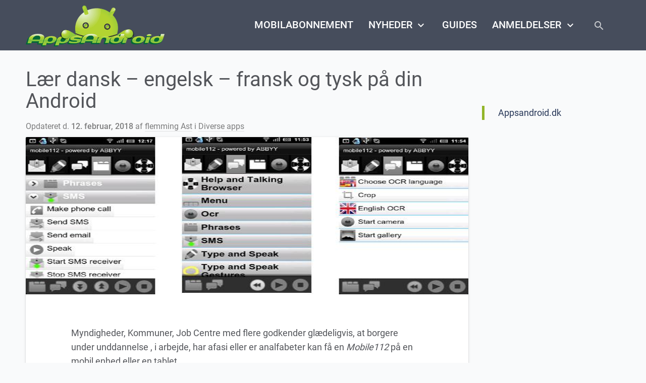

--- FILE ---
content_type: text/html; charset=UTF-8
request_url: https://www.appsandroid.dk/laer-dansk-engelsk-fransk-og-tysk-pa-din-android
body_size: 16908
content:
<!doctype html>
<html lang="da-DK">
<head><meta charset="UTF-8"><script>if(navigator.userAgent.match(/MSIE|Internet Explorer/i)||navigator.userAgent.match(/Trident\/7\..*?rv:11/i)){var href=document.location.href;if(!href.match(/[?&]nowprocket/)){if(href.indexOf("?")==-1){if(href.indexOf("#")==-1){document.location.href=href+"?nowprocket=1"}else{document.location.href=href.replace("#","?nowprocket=1#")}}else{if(href.indexOf("#")==-1){document.location.href=href+"&nowprocket=1"}else{document.location.href=href.replace("#","&nowprocket=1#")}}}}</script><script>class RocketLazyLoadScripts{constructor(){this.triggerEvents=["keydown","mousedown","mousemove","touchmove","touchstart","touchend","wheel"],this.userEventHandler=this._triggerListener.bind(this),this.touchStartHandler=this._onTouchStart.bind(this),this.touchMoveHandler=this._onTouchMove.bind(this),this.touchEndHandler=this._onTouchEnd.bind(this),this.clickHandler=this._onClick.bind(this),this.interceptedClicks=[],window.addEventListener("pageshow",(e=>{this.persisted=e.persisted})),window.addEventListener("DOMContentLoaded",(()=>{this._preconnect3rdParties()})),this.delayedScripts={normal:[],async:[],defer:[]},this.allJQueries=[]}_addUserInteractionListener(e){document.hidden?e._triggerListener():(this.triggerEvents.forEach((t=>window.addEventListener(t,e.userEventHandler,{passive:!0}))),window.addEventListener("touchstart",e.touchStartHandler,{passive:!0}),window.addEventListener("mousedown",e.touchStartHandler),document.addEventListener("visibilitychange",e.userEventHandler))}_removeUserInteractionListener(){this.triggerEvents.forEach((e=>window.removeEventListener(e,this.userEventHandler,{passive:!0}))),document.removeEventListener("visibilitychange",this.userEventHandler)}_onTouchStart(e){"HTML"!==e.target.tagName&&(window.addEventListener("touchend",this.touchEndHandler),window.addEventListener("mouseup",this.touchEndHandler),window.addEventListener("touchmove",this.touchMoveHandler,{passive:!0}),window.addEventListener("mousemove",this.touchMoveHandler),e.target.addEventListener("click",this.clickHandler),this._renameDOMAttribute(e.target,"onclick","rocket-onclick"))}_onTouchMove(e){window.removeEventListener("touchend",this.touchEndHandler),window.removeEventListener("mouseup",this.touchEndHandler),window.removeEventListener("touchmove",this.touchMoveHandler,{passive:!0}),window.removeEventListener("mousemove",this.touchMoveHandler),e.target.removeEventListener("click",this.clickHandler),this._renameDOMAttribute(e.target,"rocket-onclick","onclick")}_onTouchEnd(e){window.removeEventListener("touchend",this.touchEndHandler),window.removeEventListener("mouseup",this.touchEndHandler),window.removeEventListener("touchmove",this.touchMoveHandler,{passive:!0}),window.removeEventListener("mousemove",this.touchMoveHandler)}_onClick(e){e.target.removeEventListener("click",this.clickHandler),this._renameDOMAttribute(e.target,"rocket-onclick","onclick"),this.interceptedClicks.push(e),e.preventDefault(),e.stopPropagation(),e.stopImmediatePropagation()}_replayClicks(){window.removeEventListener("touchstart",this.touchStartHandler,{passive:!0}),window.removeEventListener("mousedown",this.touchStartHandler),this.interceptedClicks.forEach((e=>{e.target.dispatchEvent(new MouseEvent("click",{view:e.view,bubbles:!0,cancelable:!0}))}))}_renameDOMAttribute(e,t,n){e.hasAttribute&&e.hasAttribute(t)&&(event.target.setAttribute(n,event.target.getAttribute(t)),event.target.removeAttribute(t))}_triggerListener(){this._removeUserInteractionListener(this),"loading"===document.readyState?document.addEventListener("DOMContentLoaded",this._loadEverythingNow.bind(this)):this._loadEverythingNow()}_preconnect3rdParties(){let e=[];document.querySelectorAll("script[type=rocketlazyloadscript]").forEach((t=>{if(t.hasAttribute("src")){const n=new URL(t.src).origin;n!==location.origin&&e.push({src:n,crossOrigin:t.crossOrigin||"module"===t.getAttribute("data-rocket-type")})}})),e=[...new Map(e.map((e=>[JSON.stringify(e),e]))).values()],this._batchInjectResourceHints(e,"preconnect")}async _loadEverythingNow(){this.lastBreath=Date.now(),this._delayEventListeners(),this._delayJQueryReady(this),this._handleDocumentWrite(),this._registerAllDelayedScripts(),this._preloadAllScripts(),await this._loadScriptsFromList(this.delayedScripts.normal),await this._loadScriptsFromList(this.delayedScripts.defer),await this._loadScriptsFromList(this.delayedScripts.async);try{await this._triggerDOMContentLoaded(),await this._triggerWindowLoad()}catch(e){}window.dispatchEvent(new Event("rocket-allScriptsLoaded")),this._replayClicks()}_registerAllDelayedScripts(){document.querySelectorAll("script[type=rocketlazyloadscript]").forEach((e=>{e.hasAttribute("src")?e.hasAttribute("async")&&!1!==e.async?this.delayedScripts.async.push(e):e.hasAttribute("defer")&&!1!==e.defer||"module"===e.getAttribute("data-rocket-type")?this.delayedScripts.defer.push(e):this.delayedScripts.normal.push(e):this.delayedScripts.normal.push(e)}))}async _transformScript(e){return await this._littleBreath(),new Promise((t=>{const n=document.createElement("script");[...e.attributes].forEach((e=>{let t=e.nodeName;"type"!==t&&("data-rocket-type"===t&&(t="type"),n.setAttribute(t,e.nodeValue))})),e.hasAttribute("src")?(n.addEventListener("load",t),n.addEventListener("error",t)):(n.text=e.text,t());try{e.parentNode.replaceChild(n,e)}catch(e){t()}}))}async _loadScriptsFromList(e){const t=e.shift();return t?(await this._transformScript(t),this._loadScriptsFromList(e)):Promise.resolve()}_preloadAllScripts(){this._batchInjectResourceHints([...this.delayedScripts.normal,...this.delayedScripts.defer,...this.delayedScripts.async],"preload")}_batchInjectResourceHints(e,t){var n=document.createDocumentFragment();e.forEach((e=>{if(e.src){const i=document.createElement("link");i.href=e.src,i.rel=t,"preconnect"!==t&&(i.as="script"),e.getAttribute&&"module"===e.getAttribute("data-rocket-type")&&(i.crossOrigin=!0),e.crossOrigin&&(i.crossOrigin=e.crossOrigin),n.appendChild(i)}})),document.head.appendChild(n)}_delayEventListeners(){let e={};function t(t,n){!function(t){function n(n){return e[t].eventsToRewrite.indexOf(n)>=0?"rocket-"+n:n}e[t]||(e[t]={originalFunctions:{add:t.addEventListener,remove:t.removeEventListener},eventsToRewrite:[]},t.addEventListener=function(){arguments[0]=n(arguments[0]),e[t].originalFunctions.add.apply(t,arguments)},t.removeEventListener=function(){arguments[0]=n(arguments[0]),e[t].originalFunctions.remove.apply(t,arguments)})}(t),e[t].eventsToRewrite.push(n)}function n(e,t){let n=e[t];Object.defineProperty(e,t,{get:()=>n||function(){},set(i){e["rocket"+t]=n=i}})}t(document,"DOMContentLoaded"),t(window,"DOMContentLoaded"),t(window,"load"),t(window,"pageshow"),t(document,"readystatechange"),n(document,"onreadystatechange"),n(window,"onload"),n(window,"onpageshow")}_delayJQueryReady(e){let t=window.jQuery;Object.defineProperty(window,"jQuery",{get:()=>t,set(n){if(n&&n.fn&&!e.allJQueries.includes(n)){n.fn.ready=n.fn.init.prototype.ready=function(t){e.domReadyFired?t.bind(document)(n):document.addEventListener("rocket-DOMContentLoaded",(()=>t.bind(document)(n)))};const t=n.fn.on;n.fn.on=n.fn.init.prototype.on=function(){if(this[0]===window){function e(e){return e.split(" ").map((e=>"load"===e||0===e.indexOf("load.")?"rocket-jquery-load":e)).join(" ")}"string"==typeof arguments[0]||arguments[0]instanceof String?arguments[0]=e(arguments[0]):"object"==typeof arguments[0]&&Object.keys(arguments[0]).forEach((t=>{delete Object.assign(arguments[0],{[e(t)]:arguments[0][t]})[t]}))}return t.apply(this,arguments),this},e.allJQueries.push(n)}t=n}})}async _triggerDOMContentLoaded(){this.domReadyFired=!0,await this._littleBreath(),document.dispatchEvent(new Event("rocket-DOMContentLoaded")),await this._littleBreath(),window.dispatchEvent(new Event("rocket-DOMContentLoaded")),await this._littleBreath(),document.dispatchEvent(new Event("rocket-readystatechange")),await this._littleBreath(),document.rocketonreadystatechange&&document.rocketonreadystatechange()}async _triggerWindowLoad(){await this._littleBreath(),window.dispatchEvent(new Event("rocket-load")),await this._littleBreath(),window.rocketonload&&window.rocketonload(),await this._littleBreath(),this.allJQueries.forEach((e=>e(window).trigger("rocket-jquery-load"))),await this._littleBreath();const e=new Event("rocket-pageshow");e.persisted=this.persisted,window.dispatchEvent(e),await this._littleBreath(),window.rocketonpageshow&&window.rocketonpageshow({persisted:this.persisted})}_handleDocumentWrite(){const e=new Map;document.write=document.writeln=function(t){const n=document.currentScript,i=document.createRange(),r=n.parentElement;let o=e.get(n);void 0===o&&(o=n.nextSibling,e.set(n,o));const s=document.createDocumentFragment();i.setStart(s,0),s.appendChild(i.createContextualFragment(t)),r.insertBefore(s,o)}}async _littleBreath(){Date.now()-this.lastBreath>45&&(await this._requestAnimFrame(),this.lastBreath=Date.now())}async _requestAnimFrame(){return document.hidden?new Promise((e=>setTimeout(e))):new Promise((e=>requestAnimationFrame(e)))}static run(){const e=new RocketLazyLoadScripts;e._addUserInteractionListener(e)}}RocketLazyLoadScripts.run();</script>

<meta name="viewport" content="width=device-width, initial-scale=1, maximum-scale=1, user-scalable=no">
<link rel="profile" href="https://gmpg.org/xfn/11">
<script type="rocketlazyloadscript" data-ad-client="ca-pub-5810618153495064" async src="https://pagead2.googlesyndication.com/pagead/js/adsbygoogle.js"></script>

<script>var et_site_url='https://www.appsandroid.dk';var et_post_id='1374';function et_core_page_resource_fallback(a,b){"undefined"===typeof b&&(b=a.sheet.cssRules&&0===a.sheet.cssRules.length);b&&(a.onerror=null,a.onload=null,a.href?a.href=et_site_url+"/?et_core_page_resource="+a.id+et_post_id:a.src&&(a.src=et_site_url+"/?et_core_page_resource="+a.id+et_post_id))}
</script><meta name='robots' content='index, follow, max-image-preview:large, max-snippet:-1, max-video-preview:-1' />

	<!-- This site is optimized with the Yoast SEO Premium plugin v16.0.3 (Yoast SEO v20.10) - https://yoast.com/wordpress/plugins/seo/ -->
	<title>Lær dansk - engelsk - fransk og tysk på din Android | AppsAndroid</title><link rel="preload" as="style" href="https://fonts.googleapis.com/css?family=Open%20Sans%3A400%2C700&#038;display=swap" /><link rel="stylesheet" href="https://fonts.googleapis.com/css?family=Open%20Sans%3A400%2C700&#038;display=swap" media="print" onload="this.media='all'" /><noscript><link rel="stylesheet" href="https://fonts.googleapis.com/css?family=Open%20Sans%3A400%2C700&#038;display=swap" /></noscript><link rel="stylesheet" href="https://www.appsandroid.dk/wp-content/cache/min/1/4a3869f1cb2e82dfa68e7b1af7dbfd73.css" media="all" data-minify="1" />
	<meta name="description" content="Myndigheder hjælper dig med at lære sprog på mobile112, da det er muligt at få tilskud." />
	<link rel="canonical" href="https://www.appsandroid.dk/laer-dansk-engelsk-fransk-og-tysk-pa-din-android" />
	<meta property="og:locale" content="da_DK" />
	<meta property="og:type" content="article" />
	<meta property="og:title" content="Lær dansk - engelsk - fransk og tysk på din Android | AppsAndroid" />
	<meta property="og:description" content="Myndigheder hjælper dig med at lære sprog på mobile112, da det er muligt at få tilskud." />
	<meta property="og:url" content="https://www.appsandroid.dk/laer-dansk-engelsk-fransk-og-tysk-pa-din-android" />
	<meta property="og:site_name" content="AppsAndroid" />
	<meta property="article:publisher" content="https://www.facebook.com/appsandroiddk" />
	<meta property="article:published_time" content="2011-11-06T16:22:42+00:00" />
	<meta property="article:modified_time" content="2018-02-12T11:42:44+00:00" />
	<meta property="og:image" content="https://www.appsandroid.dk/media/2011/11/mobile112_app.jpg" />
	<meta property="og:image:width" content="640" />
	<meta property="og:image:height" content="312" />
	<meta property="og:image:type" content="image/jpeg" />
	<meta name="author" content="Flemming Ast" />
	<meta name="twitter:card" content="summary_large_image" />
	<meta name="twitter:creator" content="@appsandroiddk" />
	<meta name="twitter:site" content="@appsandroiddk" />
	<script type="application/ld+json" class="yoast-schema-graph">{"@context":"https://schema.org","@graph":[{"@type":"Article","@id":"https://www.appsandroid.dk/laer-dansk-engelsk-fransk-og-tysk-pa-din-android#article","isPartOf":{"@id":"https://www.appsandroid.dk/laer-dansk-engelsk-fransk-og-tysk-pa-din-android"},"author":{"name":"Flemming Ast","@id":"https://www.appsandroid.dk/#/schema/person/b335a4756b6aa89ac764011afe3aaa5e"},"headline":"Lær dansk &#8211; engelsk &#8211; fransk og tysk på din Android","datePublished":"2011-11-06T16:22:42+00:00","dateModified":"2018-02-12T11:42:44+00:00","mainEntityOfPage":{"@id":"https://www.appsandroid.dk/laer-dansk-engelsk-fransk-og-tysk-pa-din-android"},"wordCount":321,"commentCount":0,"publisher":{"@id":"https://www.appsandroid.dk/#organization"},"image":{"@id":"https://www.appsandroid.dk/laer-dansk-engelsk-fransk-og-tysk-pa-din-android#primaryimage"},"thumbnailUrl":"https://www.appsandroid.dk/media/2011/11/mobile112_app.jpg","articleSection":["Diverse apps"],"inLanguage":"da-DK","potentialAction":[{"@type":"CommentAction","name":"Comment","target":["https://www.appsandroid.dk/laer-dansk-engelsk-fransk-og-tysk-pa-din-android#respond"]}]},{"@type":"WebPage","@id":"https://www.appsandroid.dk/laer-dansk-engelsk-fransk-og-tysk-pa-din-android","url":"https://www.appsandroid.dk/laer-dansk-engelsk-fransk-og-tysk-pa-din-android","name":"Lær dansk - engelsk - fransk og tysk på din Android | AppsAndroid","isPartOf":{"@id":"https://www.appsandroid.dk/#website"},"primaryImageOfPage":{"@id":"https://www.appsandroid.dk/laer-dansk-engelsk-fransk-og-tysk-pa-din-android#primaryimage"},"image":{"@id":"https://www.appsandroid.dk/laer-dansk-engelsk-fransk-og-tysk-pa-din-android#primaryimage"},"thumbnailUrl":"https://www.appsandroid.dk/media/2011/11/mobile112_app.jpg","datePublished":"2011-11-06T16:22:42+00:00","dateModified":"2018-02-12T11:42:44+00:00","description":"Myndigheder hjælper dig med at lære sprog på mobile112, da det er muligt at få tilskud.","breadcrumb":{"@id":"https://www.appsandroid.dk/laer-dansk-engelsk-fransk-og-tysk-pa-din-android#breadcrumb"},"inLanguage":"da-DK","potentialAction":[{"@type":"ReadAction","target":["https://www.appsandroid.dk/laer-dansk-engelsk-fransk-og-tysk-pa-din-android"]}]},{"@type":"ImageObject","inLanguage":"da-DK","@id":"https://www.appsandroid.dk/laer-dansk-engelsk-fransk-og-tysk-pa-din-android#primaryimage","url":"https://www.appsandroid.dk/media/2011/11/mobile112_app.jpg","contentUrl":"https://www.appsandroid.dk/media/2011/11/mobile112_app.jpg","width":640,"height":312,"caption":"mobile112_app"},{"@type":"BreadcrumbList","@id":"https://www.appsandroid.dk/laer-dansk-engelsk-fransk-og-tysk-pa-din-android#breadcrumb","itemListElement":[{"@type":"ListItem","position":1,"name":"Forside","item":"https://www.appsandroid.dk/"},{"@type":"ListItem","position":2,"name":"Nyheder","item":"https://www.appsandroid.dk/nyheder"},{"@type":"ListItem","position":3,"name":"Diverse apps","item":"https://www.appsandroid.dk/nyheder/diverse-apps"},{"@type":"ListItem","position":4,"name":"Lær dansk &#8211; engelsk &#8211; fransk og tysk på din Android"}]},{"@type":"WebSite","@id":"https://www.appsandroid.dk/#website","url":"https://www.appsandroid.dk/","name":"AppsAndroid.dk","description":"Test af nye Android apps, nyheder og mobilanmeldelser","publisher":{"@id":"https://www.appsandroid.dk/#organization"},"potentialAction":[{"@type":"SearchAction","target":{"@type":"EntryPoint","urlTemplate":"https://www.appsandroid.dk/?s={search_term_string}"},"query-input":"required name=search_term_string"}],"inLanguage":"da-DK"},{"@type":"Organization","@id":"https://www.appsandroid.dk/#organization","name":"AppsAndroid.dk","url":"https://www.appsandroid.dk/","logo":{"@type":"ImageObject","inLanguage":"da-DK","@id":"https://www.appsandroid.dk/#/schema/logo/image/","url":"https://www.appsandroid.dk/media/2018/02/AppsAndroid-dk-android.png","contentUrl":"https://www.appsandroid.dk/media/2018/02/AppsAndroid-dk-android.png","width":275,"height":81,"caption":"AppsAndroid.dk"},"image":{"@id":"https://www.appsandroid.dk/#/schema/logo/image/"},"sameAs":["https://www.facebook.com/appsandroiddk","https://twitter.com/appsandroiddk"]},{"@type":"Person","@id":"https://www.appsandroid.dk/#/schema/person/b335a4756b6aa89ac764011afe3aaa5e","name":"Flemming Ast","url":"https://www.appsandroid.dk/author/flemming-astgmail-com"}]}</script>
	<!-- / Yoast SEO Premium plugin. -->


<link rel='dns-prefetch' href='//www.appsandroid.dk' />
<link rel='dns-prefetch' href='//fonts.googleapis.com' />
<link href='https://fonts.gstatic.com' crossorigin rel='preconnect' />



<style id='global-styles-inline-css' type='text/css'>
body{--wp--preset--color--black: #000000;--wp--preset--color--cyan-bluish-gray: #abb8c3;--wp--preset--color--white: #ffffff;--wp--preset--color--pale-pink: #f78da7;--wp--preset--color--vivid-red: #cf2e2e;--wp--preset--color--luminous-vivid-orange: #ff6900;--wp--preset--color--luminous-vivid-amber: #fcb900;--wp--preset--color--light-green-cyan: #7bdcb5;--wp--preset--color--vivid-green-cyan: #00d084;--wp--preset--color--pale-cyan-blue: #8ed1fc;--wp--preset--color--vivid-cyan-blue: #0693e3;--wp--preset--color--vivid-purple: #9b51e0;--wp--preset--gradient--vivid-cyan-blue-to-vivid-purple: linear-gradient(135deg,rgba(6,147,227,1) 0%,rgb(155,81,224) 100%);--wp--preset--gradient--light-green-cyan-to-vivid-green-cyan: linear-gradient(135deg,rgb(122,220,180) 0%,rgb(0,208,130) 100%);--wp--preset--gradient--luminous-vivid-amber-to-luminous-vivid-orange: linear-gradient(135deg,rgba(252,185,0,1) 0%,rgba(255,105,0,1) 100%);--wp--preset--gradient--luminous-vivid-orange-to-vivid-red: linear-gradient(135deg,rgba(255,105,0,1) 0%,rgb(207,46,46) 100%);--wp--preset--gradient--very-light-gray-to-cyan-bluish-gray: linear-gradient(135deg,rgb(238,238,238) 0%,rgb(169,184,195) 100%);--wp--preset--gradient--cool-to-warm-spectrum: linear-gradient(135deg,rgb(74,234,220) 0%,rgb(151,120,209) 20%,rgb(207,42,186) 40%,rgb(238,44,130) 60%,rgb(251,105,98) 80%,rgb(254,248,76) 100%);--wp--preset--gradient--blush-light-purple: linear-gradient(135deg,rgb(255,206,236) 0%,rgb(152,150,240) 100%);--wp--preset--gradient--blush-bordeaux: linear-gradient(135deg,rgb(254,205,165) 0%,rgb(254,45,45) 50%,rgb(107,0,62) 100%);--wp--preset--gradient--luminous-dusk: linear-gradient(135deg,rgb(255,203,112) 0%,rgb(199,81,192) 50%,rgb(65,88,208) 100%);--wp--preset--gradient--pale-ocean: linear-gradient(135deg,rgb(255,245,203) 0%,rgb(182,227,212) 50%,rgb(51,167,181) 100%);--wp--preset--gradient--electric-grass: linear-gradient(135deg,rgb(202,248,128) 0%,rgb(113,206,126) 100%);--wp--preset--gradient--midnight: linear-gradient(135deg,rgb(2,3,129) 0%,rgb(40,116,252) 100%);--wp--preset--duotone--dark-grayscale: url('#wp-duotone-dark-grayscale');--wp--preset--duotone--grayscale: url('#wp-duotone-grayscale');--wp--preset--duotone--purple-yellow: url('#wp-duotone-purple-yellow');--wp--preset--duotone--blue-red: url('#wp-duotone-blue-red');--wp--preset--duotone--midnight: url('#wp-duotone-midnight');--wp--preset--duotone--magenta-yellow: url('#wp-duotone-magenta-yellow');--wp--preset--duotone--purple-green: url('#wp-duotone-purple-green');--wp--preset--duotone--blue-orange: url('#wp-duotone-blue-orange');--wp--preset--font-size--small: 13px;--wp--preset--font-size--medium: 20px;--wp--preset--font-size--large: 36px;--wp--preset--font-size--x-large: 42px;--wp--preset--spacing--20: 0.44rem;--wp--preset--spacing--30: 0.67rem;--wp--preset--spacing--40: 1rem;--wp--preset--spacing--50: 1.5rem;--wp--preset--spacing--60: 2.25rem;--wp--preset--spacing--70: 3.38rem;--wp--preset--spacing--80: 5.06rem;}:where(.is-layout-flex){gap: 0.5em;}body .is-layout-flow > .alignleft{float: left;margin-inline-start: 0;margin-inline-end: 2em;}body .is-layout-flow > .alignright{float: right;margin-inline-start: 2em;margin-inline-end: 0;}body .is-layout-flow > .aligncenter{margin-left: auto !important;margin-right: auto !important;}body .is-layout-constrained > .alignleft{float: left;margin-inline-start: 0;margin-inline-end: 2em;}body .is-layout-constrained > .alignright{float: right;margin-inline-start: 2em;margin-inline-end: 0;}body .is-layout-constrained > .aligncenter{margin-left: auto !important;margin-right: auto !important;}body .is-layout-constrained > :where(:not(.alignleft):not(.alignright):not(.alignfull)){max-width: var(--wp--style--global--content-size);margin-left: auto !important;margin-right: auto !important;}body .is-layout-constrained > .alignwide{max-width: var(--wp--style--global--wide-size);}body .is-layout-flex{display: flex;}body .is-layout-flex{flex-wrap: wrap;align-items: center;}body .is-layout-flex > *{margin: 0;}:where(.wp-block-columns.is-layout-flex){gap: 2em;}.has-black-color{color: var(--wp--preset--color--black) !important;}.has-cyan-bluish-gray-color{color: var(--wp--preset--color--cyan-bluish-gray) !important;}.has-white-color{color: var(--wp--preset--color--white) !important;}.has-pale-pink-color{color: var(--wp--preset--color--pale-pink) !important;}.has-vivid-red-color{color: var(--wp--preset--color--vivid-red) !important;}.has-luminous-vivid-orange-color{color: var(--wp--preset--color--luminous-vivid-orange) !important;}.has-luminous-vivid-amber-color{color: var(--wp--preset--color--luminous-vivid-amber) !important;}.has-light-green-cyan-color{color: var(--wp--preset--color--light-green-cyan) !important;}.has-vivid-green-cyan-color{color: var(--wp--preset--color--vivid-green-cyan) !important;}.has-pale-cyan-blue-color{color: var(--wp--preset--color--pale-cyan-blue) !important;}.has-vivid-cyan-blue-color{color: var(--wp--preset--color--vivid-cyan-blue) !important;}.has-vivid-purple-color{color: var(--wp--preset--color--vivid-purple) !important;}.has-black-background-color{background-color: var(--wp--preset--color--black) !important;}.has-cyan-bluish-gray-background-color{background-color: var(--wp--preset--color--cyan-bluish-gray) !important;}.has-white-background-color{background-color: var(--wp--preset--color--white) !important;}.has-pale-pink-background-color{background-color: var(--wp--preset--color--pale-pink) !important;}.has-vivid-red-background-color{background-color: var(--wp--preset--color--vivid-red) !important;}.has-luminous-vivid-orange-background-color{background-color: var(--wp--preset--color--luminous-vivid-orange) !important;}.has-luminous-vivid-amber-background-color{background-color: var(--wp--preset--color--luminous-vivid-amber) !important;}.has-light-green-cyan-background-color{background-color: var(--wp--preset--color--light-green-cyan) !important;}.has-vivid-green-cyan-background-color{background-color: var(--wp--preset--color--vivid-green-cyan) !important;}.has-pale-cyan-blue-background-color{background-color: var(--wp--preset--color--pale-cyan-blue) !important;}.has-vivid-cyan-blue-background-color{background-color: var(--wp--preset--color--vivid-cyan-blue) !important;}.has-vivid-purple-background-color{background-color: var(--wp--preset--color--vivid-purple) !important;}.has-black-border-color{border-color: var(--wp--preset--color--black) !important;}.has-cyan-bluish-gray-border-color{border-color: var(--wp--preset--color--cyan-bluish-gray) !important;}.has-white-border-color{border-color: var(--wp--preset--color--white) !important;}.has-pale-pink-border-color{border-color: var(--wp--preset--color--pale-pink) !important;}.has-vivid-red-border-color{border-color: var(--wp--preset--color--vivid-red) !important;}.has-luminous-vivid-orange-border-color{border-color: var(--wp--preset--color--luminous-vivid-orange) !important;}.has-luminous-vivid-amber-border-color{border-color: var(--wp--preset--color--luminous-vivid-amber) !important;}.has-light-green-cyan-border-color{border-color: var(--wp--preset--color--light-green-cyan) !important;}.has-vivid-green-cyan-border-color{border-color: var(--wp--preset--color--vivid-green-cyan) !important;}.has-pale-cyan-blue-border-color{border-color: var(--wp--preset--color--pale-cyan-blue) !important;}.has-vivid-cyan-blue-border-color{border-color: var(--wp--preset--color--vivid-cyan-blue) !important;}.has-vivid-purple-border-color{border-color: var(--wp--preset--color--vivid-purple) !important;}.has-vivid-cyan-blue-to-vivid-purple-gradient-background{background: var(--wp--preset--gradient--vivid-cyan-blue-to-vivid-purple) !important;}.has-light-green-cyan-to-vivid-green-cyan-gradient-background{background: var(--wp--preset--gradient--light-green-cyan-to-vivid-green-cyan) !important;}.has-luminous-vivid-amber-to-luminous-vivid-orange-gradient-background{background: var(--wp--preset--gradient--luminous-vivid-amber-to-luminous-vivid-orange) !important;}.has-luminous-vivid-orange-to-vivid-red-gradient-background{background: var(--wp--preset--gradient--luminous-vivid-orange-to-vivid-red) !important;}.has-very-light-gray-to-cyan-bluish-gray-gradient-background{background: var(--wp--preset--gradient--very-light-gray-to-cyan-bluish-gray) !important;}.has-cool-to-warm-spectrum-gradient-background{background: var(--wp--preset--gradient--cool-to-warm-spectrum) !important;}.has-blush-light-purple-gradient-background{background: var(--wp--preset--gradient--blush-light-purple) !important;}.has-blush-bordeaux-gradient-background{background: var(--wp--preset--gradient--blush-bordeaux) !important;}.has-luminous-dusk-gradient-background{background: var(--wp--preset--gradient--luminous-dusk) !important;}.has-pale-ocean-gradient-background{background: var(--wp--preset--gradient--pale-ocean) !important;}.has-electric-grass-gradient-background{background: var(--wp--preset--gradient--electric-grass) !important;}.has-midnight-gradient-background{background: var(--wp--preset--gradient--midnight) !important;}.has-small-font-size{font-size: var(--wp--preset--font-size--small) !important;}.has-medium-font-size{font-size: var(--wp--preset--font-size--medium) !important;}.has-large-font-size{font-size: var(--wp--preset--font-size--large) !important;}.has-x-large-font-size{font-size: var(--wp--preset--font-size--x-large) !important;}
.wp-block-navigation a:where(:not(.wp-element-button)){color: inherit;}
:where(.wp-block-columns.is-layout-flex){gap: 2em;}
.wp-block-pullquote{font-size: 1.5em;line-height: 1.6;}
</style>






<link rel='stylesheet' id='google-icons-css' href='//fonts.googleapis.com/icon?family=Material+Icons' type='text/css' media='all' />

<style id='quads-styles-inline-css' type='text/css'>

    .quads-location ins.adsbygoogle {
        background: transparent !important;
    }.quads-location .quads_rotator_img{ opacity:1 !important;}
    .quads.quads_ad_container { display: grid; grid-template-columns: auto; grid-gap: 10px; padding: 10px; }
    .grid_image{animation: fadeIn 0.5s;-webkit-animation: fadeIn 0.5s;-moz-animation: fadeIn 0.5s;
        -o-animation: fadeIn 0.5s;-ms-animation: fadeIn 0.5s;}
    .quads-ad-label { font-size: 12px; text-align: center; color: #333;}
    .quads_click_impression { display: none;} .quads-location, .quads-ads-space{max-width:100%;} @media only screen and (max-width: 480px) { .quads-ads-space, .penci-builder-element .quads-ads-space{max-width:340px;}}
</style>
<script type="rocketlazyloadscript" data-rocket-type='text/javascript' id='cookie-notice-front-js-before'>
var cnArgs = {"ajaxUrl":"https:\/\/www.appsandroid.dk\/wp-admin\/admin-ajax.php","nonce":"f1789f0bf3","hideEffect":"fade","position":"bottom","onScroll":false,"onScrollOffset":100,"onClick":false,"cookieName":"cookie_notice_accepted","cookieTime":2592000,"cookieTimeRejected":2592000,"globalCookie":false,"redirection":false,"cache":true,"revokeCookies":false,"revokeCookiesOpt":"automatic"};
</script>
<script type="rocketlazyloadscript" data-rocket-type='text/javascript' src='https://www.appsandroid.dk/wp-content/plugins/cookie-notice/js/front.min.js' id='cookie-notice-front-js' defer></script>
<script type="rocketlazyloadscript" data-rocket-type='text/javascript' src='https://www.appsandroid.dk/wp-includes/js/jquery/jquery.min.js' id='jquery-core-js' defer></script>
<script type="rocketlazyloadscript" data-minify="1" data-rocket-type='text/javascript' src='https://www.appsandroid.dk/wp-content/cache/min/1/wp-content/plugins/offers/js/wNumb.js?ver=1758025882' id='wnumb-js' defer></script>
<script type="rocketlazyloadscript" data-rocket-type='text/javascript' src='https://www.appsandroid.dk/wp-content/plugins/offers/js/nouislider.min.js' id='slider-js' defer></script>
<script type="rocketlazyloadscript" data-rocket-type='text/javascript' src='https://www.appsandroid.dk/wp-content/plugins/offers/js/circle-progress.min.js' id='circle-js' defer></script>
<script type="rocketlazyloadscript" data-minify="1" data-rocket-type='text/javascript' src='https://www.appsandroid.dk/wp-content/cache/min/1/wp-content/plugins/offers/js/chartfilters.js?ver=1758025882' id='filters-js' defer></script>
<script type="rocketlazyloadscript" data-minify="1" data-rocket-type='text/javascript' src='https://www.appsandroid.dk/wp-content/cache/min/1/wp-content/plugins/offers/js/list.js?ver=1758025882' id='listjs-js' defer></script>
<style type="text/css" id="et-social-custom-css">
				 
			</style><link rel="preload" href="https://www.appsandroid.dk/wp-content/plugins/monarch/core/admin/fonts/modules.ttf" as="font" crossorigin="anonymous"><script type="rocketlazyloadscript">document.cookie = 'quads_browser_width='+screen.width;</script><link rel="pingback" href="https://www.appsandroid.dk/xmlrpc.php"><noscript><style id="rocket-lazyload-nojs-css">.rll-youtube-player, [data-lazy-src]{display:none !important;}</style></noscript>	<meta name="dc8de274a4043c5" content="e169c417db636b2fec49784abbff45b5" />

<!-- Google Tag Manager -->
<script type="rocketlazyloadscript">(function(w,d,s,l,i){w[l]=w[l]||[];w[l].push({'gtm.start':
new Date().getTime(),event:'gtm.js'});var f=d.getElementsByTagName(s)[0],
j=d.createElement(s),dl=l!='dataLayer'?'&l='+l:'';j.async=true;j.src=
'https://www.googletagmanager.com/gtm.js?id='+i+dl;f.parentNode.insertBefore(j,f);
})(window,document,'script','dataLayer','GTM-5PMB7BP');</script>
<!-- End Google Tag Manager -->
<script type="rocketlazyloadscript" data-rocket-type="text/javascript">
//<![CDATA[
(function () {
    var script = document.createElement("script");
    script.type = "text/javascript";
    script.async = true;
    script.charset = "utf-8";
    script.src = "https:" + "//boost-cdn.manatee.dk/config/mboost-17oet04-1g13jhf-1fjjw3e-1f1zkzx.js";
    var node = document.getElementsByTagName("head")[0];
    node.parentNode.insertBefore(script, node);
})();
//]]>
</script>
</head>

<body data-rsssl=1 class="post-template-default single single-post postid-1374 single-format-standard cookies-not-set et_monarch">

<!-- Google Tag Manager (noscript) -->
<noscript><iframe src="https://www.googletagmanager.com/ns.html?id=GTM-5PMB7BP"
height="0" width="0" style="display:none;visibility:hidden"></iframe></noscript>
<!-- End Google Tag Manager (noscript) -->

<div id="fb-root"></div>
<script type="rocketlazyloadscript">(function(d, s, id) {
  var js, fjs = d.getElementsByTagName(s)[0];
  if (d.getElementById(id)) return;
  js = d.createElement(s); js.id = id;
  js.src = 'https://connect.facebook.net/da_DK/sdk.js#xfbml=1&version=v3.1';
  fjs.parentNode.insertBefore(js, fjs);
}(document, 'script', 'facebook-jssdk'));</script>

<nav class="top-nav">
	<div class="nav-wrapper">
		<div class="container">
			<a href="https://www.appsandroid.dk/" rel="home" class="brand-logo">
				<img width="275" height="81" src="data:image/svg+xml,%3Csvg%20xmlns='http://www.w3.org/2000/svg'%20viewBox='0%200%20275%2081'%3E%3C/svg%3E" alt="AppsAndroid" title="AppsAndroid" data-lazy-src="https://www.appsandroid.dk/wp-content/themes/v1/img/appsandroid-logo.png"><noscript><img width="275" height="81" src="https://www.appsandroid.dk/wp-content/themes/v1/img/appsandroid-logo.png" alt="AppsAndroid" title="AppsAndroid"></noscript>
			</a>
			<a href="#" data-activates="mobile-nav" class="button-collapse"><i class="material-icons">menu</i></a>
			<ul id="nav-mobile" class="right hide-on-med-and-down">
				<li class="search-hide"><a href="https://www.appsandroid.dk/mobilabonnement">Mobilabonnement</a></li>
				<li class="search-hide"><a class="dropdown-button" href="https://www.appsandroid.dk/nyheder" data-activates="dropdown2">Nyheder<i class="material-icons right">keyboard_arrow_down</i></a>
					<!-- Dropdown Structure -->
					<ul id="dropdown2" class="dropdown-content">
						<li><a href="https://www.appsandroid.dk/nyheder/diverse-apps">Android apps</a></li>
						<li><a href="https://www.appsandroid.dk/nyheder/android-mobil">Smartphones</a></li>
						<li><a href="https://www.appsandroid.dk/nyheder/android-tablets">Tablets</a></li>
						<li><a href="https://www.appsandroid.dk/nyheder/android-spil-nyheder">Android spil</a></li>
						<li><a href="https://www.appsandroid.dk/nyheder/brugernes-historier">Brugernes</a></li>
						<li><a href="https://www.appsandroid.dk/nyheder/android-sladder">Rygter</a></li>
						<li><a href="https://www.appsandroid.dk/nyheder/diverse-android-produkter">Smartwatch, TV m.m.</a></li>
						<li><a href="https://www.appsandroid.dk/nyheder/nye-danske-android-apps">Danske apps og spil</a></li>
						<li><a href="https://www.appsandroid.dk/nyheder/5-danske-apps">5 danske apps</a></li>
						<li><a href="https://www.appsandroid.dk/nyheder/android-diverse">Diverse</a></li>
					</ul>
				</li>
			
				<li class="search-hide"><a href="https://www.appsandroid.dk/guides">Guides</a></li>
				<li class="search-hide"><a class="dropdown-button" href="https://www.appsandroid.dk/produkter" data-activates="dropdown3">Anmeldelser<i class="material-icons right">keyboard_arrow_down</i></a>
					<!-- Dropdown Structure -->
					<ul id="dropdown3" class="dropdown-content">
						<li><a href="https://www.appsandroid.dk/apps">Android apps</a></li>
						<li><a href="https://www.appsandroid.dk/produkter/sony">Sony mobiler, tablets m.m.</a></li>
						<li><a href="https://www.appsandroid.dk/produkter/samsung">Samsung mobiler, tablets m.m.</a></li>
						<li><a href="https://www.appsandroid.dk/produkter/lg">LG mobiler, tablets m.m.</a></li>
						<li><a href="https://www.appsandroid.dk/produkter/htc">HTC mobiler, tablets m.m.</a></li>
						<li><a href="https://www.appsandroid.dk/produkter/asus">Asus mobiler, tablets m.m.</a></li>
						<li><a href="https://www.appsandroid.dk/produkter/motorola">Motorola mobiler, tablets m.m.</a></li>
						<li><a href="https://www.appsandroid.dk/produkter/android-vs-android">Android vs Android</a></li>
						<li><a href="https://www.appsandroid.dk/produkter/controllere">Controllere</a></li>
						<li><a href="https://www.appsandroid.dk/produkter/covers">Covers og skærmbeskyttelse</a></li>
						<li><a href="https://www.appsandroid.dk/produkter/tilbehoer">Tråløse opladere, powerbanks m.m.</a></li>
						<li><a href="https://www.appsandroid.dk/produkter/philips">Philips skærme m.m.</a></li>
					</ul>
				</li>
				<li>
					<form id="navbarsearch" role="search" method="get" action="https://www.appsandroid.dk/">
						<div class="navfix">
							<div id="navfix2">
								<div class="input-field">
									<input id="search" type="search" name="s" required>
										<label class="label-icon" for="search">
											<i class="material-icons search-icon">search</i>
										</label>
									<i class="material-icons close-icon">close</i>
								</div>
							</div>
						</div>
					</form>
				</li>
			</ul>
		</div>
	</div>
</nav>
<!-- mobilenav -->
<ul class="side-nav" id="mobile-nav">
	<li class="no-padding">
	  <ul class="collapsible collapsible-accordion">
		 <li>
			<a class="collapsible-header">Nyheder<i class="material-icons right">keyboard_arrow_down</i></a>
			<div class="collapsible-body">
				<ul>
					<li><a href="https://www.appsandroid.dk/nyheder">Nyheder</a></li>
					<li><a href="https://www.appsandroid.dk/nyheder/diverse-apps">Android apps</a></li>
					<li><a href="https://www.appsandroid.dk/nyheder/android-mobil">Smartphones</a></li>
					<li><a href="https://www.appsandroid.dk/nyheder/android-tablets">Tablets</a></li>
					<li><a href="https://www.appsandroid.dk/nyheder/android-spil-nyheder">Android spil</a></li>
					<li><a href="https://www.appsandroid.dk/nyheder/brugernes-historier">Brugernes</a></li>
					<li><a href="https://www.appsandroid.dk/nyheder/android-sladder">Rygter</a></li>
					<li><a href="https://www.appsandroid.dk/nyheder/diverse-android-produkter">Smartwatch, TV m.m.</a></li>
					<li><a href="https://www.appsandroid.dk/nyheder/nye-danske-android-apps">Danske apps og spil</a></li>
					<li><a href="https://www.appsandroid.dk/nyheder/5-danske-apps">5 danske apps</a></li>
					<li><a href="https://www.appsandroid.dk/nyheder/android-diverse">Diverse</a></li>
				</ul>
			</div>
		 </li>
	  </ul>
	</li>
	<li><a href="https://www.appsandroid.dk/guides">Guides</a></li>
	<li class="no-padding">
	  <ul class="collapsible collapsible-accordion">
		 <li>
			<a class="collapsible-header">Anmeldelser<i class="material-icons right">keyboard_arrow_down</i></a>
			<div class="collapsible-body">
				<ul>
					<li><a href="https://www.appsandroid.dk/apps">Android apps</a></li>
					<li><a href="https://www.appsandroid.dk/produkter/sony">Sony mobiler, tablets m.m.</a></li>
					<li><a href="https://www.appsandroid.dk/produkter/samsung">Samsung mobiler, tablets m.m.</a></li>
					<li><a href="https://www.appsandroid.dk/produkter/lg">LG mobiler, tablets m.m.</a></li>
					<li><a href="https://www.appsandroid.dk/produkter/htc">HTC mobiler, tablets m.m.</a></li>
					<li><a href="https://www.appsandroid.dk/produkter/asus">Asus mobiler, tablets m.m.</a></li>
					<li><a href="https://www.appsandroid.dk/produkter/motorola">Motorola mobiler, tablets m.m.</a></li>
					<li><a href="https://www.appsandroid.dk/produkter/android-vs-android">Android vs Android</a></li>
					<li><a href="https://www.appsandroid.dk/produkter/controllere">Controllere</a></li>
					<li><a href="https://www.appsandroid.dk/produkter/covers">Covers og skærmbeskyttelse</a></li>
					<li><a href="https://www.appsandroid.dk/produkter/tilbehoer">Tråløse opladere, powerbanks m.m.</a></li>
					<li><a href="https://www.appsandroid.dk/produkter/philips">Philips skærme m.m.</a></li>
				</ul>
			</div>
		 </li>
	  </ul>
	</li>
</ul>

<main class="page">
   <div class="container">
      <div class="row">
         <div class="main-content col s12 m12 l9">

		
<article id="post-1374" class="post-1374 post type-post status-publish format-standard has-post-thumbnail hentry category-diverse-apps">
	<header>
		<h1 class="entry-title">Lær dansk &#8211; engelsk &#8211; fransk og tysk på din Android</h1>		<div class="entry-meta">
			<span class="posted-on">Opdateret d. <time class="updated" datetime="2018-02-12T12:42:44+01:00">12. februar, 2018</time></span><span class="byline"> af <span class="author vcard"><a class="url fn n" href="https://www.appsandroid.dk/author/flemming-astgmail-com">flemming Ast</a></span></span>			i <a href="https://www.appsandroid.dk/nyheder/diverse-apps" rel="category tag">Diverse apps</a>		</div><!-- .entry-meta -->
			</header><!-- .entry-header -->

	<div class="card">

			   <div class="card-image">
			<a href="https://www.appsandroid.dk/laer-dansk-engelsk-fransk-og-tysk-pa-din-android" title="Lær dansk &#8211; engelsk &#8211; fransk og tysk på din Android">
				<img width="640" height="312" src="data:image/svg+xml,%3Csvg%20xmlns='http://www.w3.org/2000/svg'%20viewBox='0%200%20640%20312'%3E%3C/svg%3E" class="attachment-post-thumbnail size-post-thumbnail wp-post-image" alt="mobile112_app" decoding="async" data-lazy-srcset="https://www.appsandroid.dk/media/2011/11/mobile112_app.jpg 640w, https://www.appsandroid.dk/media/2011/11/mobile112_app-300x146.jpg 300w" data-lazy-sizes="(max-width: 640px) 100vw, 640px" data-lazy-src="https://www.appsandroid.dk/media/2011/11/mobile112_app.jpg" /><noscript><img width="640" height="312" src="https://www.appsandroid.dk/media/2011/11/mobile112_app.jpg" class="attachment-post-thumbnail size-post-thumbnail wp-post-image" alt="mobile112_app" decoding="async" srcset="https://www.appsandroid.dk/media/2011/11/mobile112_app.jpg 640w, https://www.appsandroid.dk/media/2011/11/mobile112_app-300x146.jpg 300w" sizes="(max-width: 640px) 100vw, 640px" /></noscript>			</a>
	   </div>
	   
		<div class="entry-content">
			
<!-- WP QUADS Content Ad Plugin v. 2.0.94 -->
<div class="quads-location quads-ad26808 " id="quads-ad26808" style="float:none;text-align:center;padding:0px 0 0px 0;" data-lazydelay="0">
 <div id="mboost-dr1"></div>
</div>

<p>Myndigheder, Kommuner, Job Centre med flere godkender glædeligvis, at borgere under unddannelse , i arbejde, har afasi eller er analfabeter kan få en <em>Mobile112</em> på en mobil enhed eller en tablet.</p>
<p>  <span id="more-1374"></span>  </p>
<p>Hvordan kan du så lære sprog på din Android?</p>
<!-- WP QUADS Content Ad Plugin v. 2.0.94 -->
<div class="quads-location quads-ad26809 " id="quads-ad26809" style="float:none;text-align:center;padding:0px 0 0px 0;" data-lazydelay="0">
 <div id="mboost-dr1"></div> 
</div>

<p><a target="_self" href="https://www.appsandroid.dk/mobile-112dansk-android-app-med-muligheder"><em>Mobile112</em></a> indeholder en oversættelsesfunktion, så du kan oversætte imellem forskellige sprog, som du ikke kan eller har lært.</p>
<p>Det kræver så nok lige et eksempel. Forestil dig, at du sidder i et vindmølletårn med en medarbejder fra Dubai, der ikke kan dansk eller engelsk eller tysk. Så kan du tale arabisk på din Android. Medarbejderen kan skrive på arabisk og du kan oversætte dette til f.eks. dansk.</p>
<p>I næste version om ca. 14 &nbsp;dage vil du have følgende muligheder udover, hvad du kan oversætte i dag</p>
<p>1. Begrænset men gratis oversættelse&nbsp;<br />2. Bing oversættelse med egen ID<br />3. Brug Google og betal<br />4. Registrer med egen Google app Id</p>
<!-- WP QUADS Content Ad Plugin v. 2.0.94 -->
<div class="quads-location quads-ad26809 " id="quads-ad26809" style="float:none;text-align:center;padding:0px 0 0px 0;" data-lazydelay="0">
 <div id="mboost-dr1"></div> 
</div>

<p>Magazinet Mobil.Nu kommer med en længere vurdering af mobile112 ca. den 17. november, som er skrevet af en børnebogsforfatter med en baggrund fra Århus Universitet.</p>
<p>Nu ved jeg ikke, hvad forfatteren har skrevet ud over, at det er positivt. Vi håber så også, at du vil anvende den mulighed, at du kan teste gratis i 30 dage på din Android. Du henter programmet på Android Market ned på din Android mobil.</p>
<p>Installationsmanualen ligger på <a href="http://www.mobile112.info">http://www.mobile112.info</a>&nbsp;nederst (prisme ikonet). Du får her hjælp til at installere stemmen Sara, Skandinavisk Tastatur og Ordbogen med ordforslag.</p>
<p>Lige nu (fra i aftes) bruger &gt; 2.000 brugere i USA, SIngapore, Australien, New Zealand, Indien, Brazilien, England, Norge, Sverige, Danmark, Tyskland, Frankrig, Kina med flere programmet efter 3 måneder på Android Market.</p>
<!-- WP QUADS Content Ad Plugin v. 2.0.94 -->
<div class="quads-location quads-ad26809 " id="quads-ad26809" style="float:none;text-align:center;padding:0px 0 0px 0;" data-lazydelay="0">
 <div id="mboost-dr1"></div> 
</div>

<p>Så glæd dig til de 59 nye funktioner, som kommer over det næste år.</p>
<div class="et_social_inline et_social_mobile_on et_social_inline_bottom">
				<div class="et_social_networks et_social_3col et_social_slide et_social_rounded et_social_left et_social_no_animation et_social_withnetworknames et_social_outer_dark">
					
					<ul class="et_social_icons_container"><li class="et_social_facebook">
									<a href="https://www.facebook.com/sharer.php?u=https%3A%2F%2Fwww.appsandroid.dk%2Flaer-dansk-engelsk-fransk-og-tysk-pa-din-android&#038;t=L%C3%A6r%20dansk%20%E2%80%93%20engelsk%20%E2%80%93%20fransk%20og%20tysk%20p%C3%A5%20din%20Android" class="et_social_share" rel="nofollow" data-social_name="facebook" data-post_id="1374" data-social_type="share" data-location="inline">
										<i class="et_social_icon et_social_icon_facebook"></i><div class="et_social_network_label"><div class="et_social_networkname">Del på Facebook</div></div><span class="et_social_overlay"></span>
									</a>
								</li><li class="et_social_twitter">
									<a href="https://twitter.com/share?text=L%C3%A6r%20dansk%20%E2%80%93%20engelsk%20%E2%80%93%20fransk%20og%20tysk%20p%C3%A5%20din%20Android&#038;url=https%3A%2F%2Fwww.appsandroid.dk%2Flaer-dansk-engelsk-fransk-og-tysk-pa-din-android&#038;via=Appsandroiddk" class="et_social_share" rel="nofollow" data-social_name="twitter" data-post_id="1374" data-social_type="share" data-location="inline">
										<i class="et_social_icon et_social_icon_twitter"></i><div class="et_social_network_label"><div class="et_social_networkname">Twitter</div></div><span class="et_social_overlay"></span>
									</a>
								</li><li class="et_social_gmail">
									<a href="https://mail.google.com/mail/u/0/?view=cm&#038;fs=1&#038;su=L%C3%A6r%20dansk%20%E2%80%93%20engelsk%20%E2%80%93%20fransk%20og%20tysk%20p%C3%A5%20din%20Android&#038;body=https%3A%2F%2Fwww.appsandroid.dk%2Flaer-dansk-engelsk-fransk-og-tysk-pa-din-android&#038;ui=2&#038;tf=1" class="et_social_share" rel="nofollow" data-social_name="gmail" data-post_id="1374" data-social_type="share" data-location="inline">
										<i class="et_social_icon et_social_icon_gmail"></i><div class="et_social_network_label"><div class="et_social_networkname">Gmail</div></div><span class="et_social_overlay"></span>
									</a>
								</li></ul>
				</div>
			</div>
		</div><!-- .entry-content -->

	</div>


</article><!-- #post-1374 -->

<div id="comments" class="comments-area row">
	<div class="col s12">

	
		<div class="row">
			<div class="col s12">
					<div id="respond" class="comment-respond">
		<span id="reply-title" class="comment-reply-title">Skriv kommentar <small><a rel="nofollow" id="cancel-comment-reply-link" href="/laer-dansk-engelsk-fransk-og-tysk-pa-din-android#respond" style="display:none;">Fortryd</a></small></span><form action="https://www.appsandroid.dk/wp-comments-post.php" method="post" id="commentform" class="row" novalidate><div class="input-field col s12"><textarea id="comment" name="comment" class="materialize-textarea validate" aria-required="true" data-length="3000"></textarea><label for="comment">Skriv din kommentar</label></div><div class="input-field col s12 m6"><i class="material-icons prefix">account_circle</i><label for="author">Skriv dit (rigtige) navn</label> <input id="author" name="author" type="text" class="validate" value=""  /></div>
<div class="input-field col s12 m6"><i class="material-icons prefix">email</i><input id="email" name="email" type="email" class="validate" value=""  /><label for="email" data-error="ugyldig" data-success="sådan!">Skriv din (bedste) e-mail</label> </div>

<div class="input-field col s12"><button name="submit" type="submit" id="submit" class="btn waves-effect waves-light">Skriv kommentar<i class="material-icons right">send</i></button></div> <input type='hidden' name='comment_post_ID' value='1374' id='comment_post_ID' />
<input type='hidden' name='comment_parent' id='comment_parent' value='0' />
<p style="display: none;"><input type="hidden" id="akismet_comment_nonce" name="akismet_comment_nonce" value="9d8e3a8860" /></p><p style="display: none !important;" class="akismet-fields-container" data-prefix="ak_"><label>&#916;<textarea name="ak_hp_textarea" cols="45" rows="8" maxlength="100"></textarea></label><input type="hidden" id="ak_js_1" name="ak_js" value="94"/><script type="rocketlazyloadscript">document.getElementById( "ak_js_1" ).setAttribute( "value", ( new Date() ).getTime() );</script></p></form>	</div><!-- #respond -->
				</div>
		</div>

	</div>
</div><!-- #comments -->

			</div>
			<aside class="sidebar col s12 m12 l3">
         	
<section id="block-4" class="row widget widget_block"><div class="col s12"><p>
<!-- WP QUADS v. 2.0.94  Shortcode Ad -->
<div class="quads-location quads-ad26807" id="quads-ad26807" style="float:none;margin:0px 0 0px 0;text-align:center;">
 <div id="mboost-ds3"></div></div>
</p>
</div></section><section id="custom_html-2" class="widget_text row widget widget_custom_html"><div class="widget_text col s12"><div class="textwidget custom-html-widget"><div class="fb-page" data-href="https://www.facebook.com/appsandroiddk" data-small-header="false" data-adapt-container-width="true" data-hide-cover="false" data-show-facepile="true"><blockquote cite="https://www.facebook.com/appsandroiddk" class="fb-xfbml-parse-ignore"><a href="https://www.facebook.com/appsandroiddk">Appsandroid.dk</a></blockquote></div></div></div></section>      	</aside>
      </div>
   </div>
</main>


<footer class="page-footer">
   <div class="container">
      <div class="row">

<div class="col s12 m6 l3"><div class="widget-title btm-border">Sider</div>
			<ul>
				<li class="page_item page-item-24705"><a href="https://www.appsandroid.dk/">AppsAndroid.dk</a></li>
<li class="page_item page-item-24738"><a href="https://www.appsandroid.dk/bliv-sponsor-partner">Bliv sponsor-partner</a></li>
<li class="page_item page-item-24742"><a href="https://www.appsandroid.dk/kontakt">Kontakt</a></li>
<li class="page_item page-item-26111"><a href="https://www.appsandroid.dk/mobilabonnement">Mobilabonnement til Android</a></li>
<li class="page_item page-item-25473"><a href="https://www.appsandroid.dk/om">Om AppsAndroid.dk</a></li>
<li class="page_item page-item-26041"><a href="https://www.appsandroid.dk/privatlivspolitik">Privatlivspolitik</a></li>
<li class="page_item page-item-25491"><a href="https://www.appsandroid.dk/regler">Regler ved brug</a></li>
<li class="page_item page-item-26018"><a href="https://www.appsandroid.dk/sitemap">Sitemap</a></li>
<li class="page_item page-item-26015"><a href="https://www.appsandroid.dk/skribent">Skribent</a></li>
			</ul>

			</div>
<div class="widget_text col s12 m6 l4"><div class="textwidget custom-html-widget"> </div></div>
<div class="col s12 m12 l5"><div class="widget-title btm-border">Kort om AppsAndroid.dk</div>			<div class="textwidget"><p>AppsAndroid.dk er Danmarks største og ældste danske Android nyheds-side, hvor du ikke bare finder tips og tricks til din Android-smartphone og tablet, men også anmeldelser af populære produkter som Samsung Galaxy, Sony Xperia, HTC, LG og Asus og flere.</p>
</div>
		</div>
      </div>
   </div>
   <div class="footer-copyright">
      <div class="container">
         <p>© 2010 - 2025 AppsAndroid.dk - Billeder, artikler, videoer m.m. må ikke bruges uden tilladelse - <small><a href="https://www.appsandroid.dk/sitemap_index.xml">(XML)</a></small></p>
      </div>
   </div>
</footer>

<script type='text/javascript' id='toc-front-js-extra'>
/* <![CDATA[ */
var tocplus = {"smooth_scroll":"1","visibility_show":"vis","visibility_hide":"skjul","visibility_hide_by_default":"1","width":"Auto"};
/* ]]> */
</script>
<script type="rocketlazyloadscript" data-rocket-type='text/javascript' src='https://www.appsandroid.dk/wp-content/plugins/table-of-contents-plus/front.min.js' id='toc-front-js' defer></script>
<script type="rocketlazyloadscript" data-rocket-type='text/javascript' src='https://www.appsandroid.dk/wp-content/plugins/monarch/js/idle-timer.min.js' id='et_monarch-idle-js' defer></script>
<script type='text/javascript' id='et_monarch-custom-js-js-extra'>
/* <![CDATA[ */
var monarchSettings = {"ajaxurl":"https:\/\/www.appsandroid.dk\/wp-admin\/admin-ajax.php","pageurl":"https:\/\/www.appsandroid.dk\/laer-dansk-engelsk-fransk-og-tysk-pa-din-android","stats_nonce":"6e4bae1d2c","share_counts":"433c6ff28a","follow_counts":"f76a27fc69","total_counts":"06d49ecb25","media_single":"31e7cd9554","media_total":"43d55711bd","generate_all_window_nonce":"42d809bd8c","no_img_message":"No images available for sharing on this page"};
/* ]]> */
</script>
<script type="rocketlazyloadscript" data-minify="1" data-rocket-type='text/javascript' src='https://www.appsandroid.dk/wp-content/cache/min/1/wp-content/plugins/monarch/js/custom.js?ver=1758025882' id='et_monarch-custom-js-js' defer></script>
<script type="rocketlazyloadscript" data-rocket-type='text/javascript' id='rocket-browser-checker-js-after'>
"use strict";var _createClass=function(){function defineProperties(target,props){for(var i=0;i<props.length;i++){var descriptor=props[i];descriptor.enumerable=descriptor.enumerable||!1,descriptor.configurable=!0,"value"in descriptor&&(descriptor.writable=!0),Object.defineProperty(target,descriptor.key,descriptor)}}return function(Constructor,protoProps,staticProps){return protoProps&&defineProperties(Constructor.prototype,protoProps),staticProps&&defineProperties(Constructor,staticProps),Constructor}}();function _classCallCheck(instance,Constructor){if(!(instance instanceof Constructor))throw new TypeError("Cannot call a class as a function")}var RocketBrowserCompatibilityChecker=function(){function RocketBrowserCompatibilityChecker(options){_classCallCheck(this,RocketBrowserCompatibilityChecker),this.passiveSupported=!1,this._checkPassiveOption(this),this.options=!!this.passiveSupported&&options}return _createClass(RocketBrowserCompatibilityChecker,[{key:"_checkPassiveOption",value:function(self){try{var options={get passive(){return!(self.passiveSupported=!0)}};window.addEventListener("test",null,options),window.removeEventListener("test",null,options)}catch(err){self.passiveSupported=!1}}},{key:"initRequestIdleCallback",value:function(){!1 in window&&(window.requestIdleCallback=function(cb){var start=Date.now();return setTimeout(function(){cb({didTimeout:!1,timeRemaining:function(){return Math.max(0,50-(Date.now()-start))}})},1)}),!1 in window&&(window.cancelIdleCallback=function(id){return clearTimeout(id)})}},{key:"isDataSaverModeOn",value:function(){return"connection"in navigator&&!0===navigator.connection.saveData}},{key:"supportsLinkPrefetch",value:function(){var elem=document.createElement("link");return elem.relList&&elem.relList.supports&&elem.relList.supports("prefetch")&&window.IntersectionObserver&&"isIntersecting"in IntersectionObserverEntry.prototype}},{key:"isSlowConnection",value:function(){return"connection"in navigator&&"effectiveType"in navigator.connection&&("2g"===navigator.connection.effectiveType||"slow-2g"===navigator.connection.effectiveType)}}]),RocketBrowserCompatibilityChecker}();
</script>
<script type='text/javascript' id='rocket-preload-links-js-extra'>
/* <![CDATA[ */
var RocketPreloadLinksConfig = {"excludeUris":"\/(?:.+\/)?feed(?:\/(?:.+\/?)?)?$|\/(?:.+\/)?embed\/|\/(index\\.php\/)?wp\\-json(\/.*|$)|\/refer\/|\/go\/|\/recommend\/|\/recommends\/","usesTrailingSlash":"","imageExt":"jpg|jpeg|gif|png|tiff|bmp|webp|avif|pdf|doc|docx|xls|xlsx|php","fileExt":"jpg|jpeg|gif|png|tiff|bmp|webp|avif|pdf|doc|docx|xls|xlsx|php|html|htm","siteUrl":"https:\/\/www.appsandroid.dk","onHoverDelay":"100","rateThrottle":"3"};
/* ]]> */
</script>
<script type="rocketlazyloadscript" data-rocket-type='text/javascript' id='rocket-preload-links-js-after'>
(function() {
"use strict";var r="function"==typeof Symbol&&"symbol"==typeof Symbol.iterator?function(e){return typeof e}:function(e){return e&&"function"==typeof Symbol&&e.constructor===Symbol&&e!==Symbol.prototype?"symbol":typeof e},e=function(){function i(e,t){for(var n=0;n<t.length;n++){var i=t[n];i.enumerable=i.enumerable||!1,i.configurable=!0,"value"in i&&(i.writable=!0),Object.defineProperty(e,i.key,i)}}return function(e,t,n){return t&&i(e.prototype,t),n&&i(e,n),e}}();function i(e,t){if(!(e instanceof t))throw new TypeError("Cannot call a class as a function")}var t=function(){function n(e,t){i(this,n),this.browser=e,this.config=t,this.options=this.browser.options,this.prefetched=new Set,this.eventTime=null,this.threshold=1111,this.numOnHover=0}return e(n,[{key:"init",value:function(){!this.browser.supportsLinkPrefetch()||this.browser.isDataSaverModeOn()||this.browser.isSlowConnection()||(this.regex={excludeUris:RegExp(this.config.excludeUris,"i"),images:RegExp(".("+this.config.imageExt+")$","i"),fileExt:RegExp(".("+this.config.fileExt+")$","i")},this._initListeners(this))}},{key:"_initListeners",value:function(e){-1<this.config.onHoverDelay&&document.addEventListener("mouseover",e.listener.bind(e),e.listenerOptions),document.addEventListener("mousedown",e.listener.bind(e),e.listenerOptions),document.addEventListener("touchstart",e.listener.bind(e),e.listenerOptions)}},{key:"listener",value:function(e){var t=e.target.closest("a"),n=this._prepareUrl(t);if(null!==n)switch(e.type){case"mousedown":case"touchstart":this._addPrefetchLink(n);break;case"mouseover":this._earlyPrefetch(t,n,"mouseout")}}},{key:"_earlyPrefetch",value:function(t,e,n){var i=this,r=setTimeout(function(){if(r=null,0===i.numOnHover)setTimeout(function(){return i.numOnHover=0},1e3);else if(i.numOnHover>i.config.rateThrottle)return;i.numOnHover++,i._addPrefetchLink(e)},this.config.onHoverDelay);t.addEventListener(n,function e(){t.removeEventListener(n,e,{passive:!0}),null!==r&&(clearTimeout(r),r=null)},{passive:!0})}},{key:"_addPrefetchLink",value:function(i){return this.prefetched.add(i.href),new Promise(function(e,t){var n=document.createElement("link");n.rel="prefetch",n.href=i.href,n.onload=e,n.onerror=t,document.head.appendChild(n)}).catch(function(){})}},{key:"_prepareUrl",value:function(e){if(null===e||"object"!==(void 0===e?"undefined":r(e))||!1 in e||-1===["http:","https:"].indexOf(e.protocol))return null;var t=e.href.substring(0,this.config.siteUrl.length),n=this._getPathname(e.href,t),i={original:e.href,protocol:e.protocol,origin:t,pathname:n,href:t+n};return this._isLinkOk(i)?i:null}},{key:"_getPathname",value:function(e,t){var n=t?e.substring(this.config.siteUrl.length):e;return n.startsWith("/")||(n="/"+n),this._shouldAddTrailingSlash(n)?n+"/":n}},{key:"_shouldAddTrailingSlash",value:function(e){return this.config.usesTrailingSlash&&!e.endsWith("/")&&!this.regex.fileExt.test(e)}},{key:"_isLinkOk",value:function(e){return null!==e&&"object"===(void 0===e?"undefined":r(e))&&(!this.prefetched.has(e.href)&&e.origin===this.config.siteUrl&&-1===e.href.indexOf("?")&&-1===e.href.indexOf("#")&&!this.regex.excludeUris.test(e.href)&&!this.regex.images.test(e.href))}}],[{key:"run",value:function(){"undefined"!=typeof RocketPreloadLinksConfig&&new n(new RocketBrowserCompatibilityChecker({capture:!0,passive:!0}),RocketPreloadLinksConfig).init()}}]),n}();t.run();
}());
</script>
<script type="rocketlazyloadscript" data-rocket-type='text/javascript' src='https://www.appsandroid.dk/wp-content/themes/v1/js/bin/materialize.min.js' id='materialize-js' defer></script>
<script type="rocketlazyloadscript" data-minify="1" data-rocket-type='text/javascript' src='https://www.appsandroid.dk/wp-content/cache/min/1/wp-content/themes/v1/inc/9664547.js?ver=1758025882' id='customjs-js' defer></script>
<script type="rocketlazyloadscript" data-rocket-type='text/javascript' src='https://www.appsandroid.dk/wp-includes/js/comment-reply.min.js' id='comment-reply-js' defer></script>
<script type="rocketlazyloadscript" data-minify="1" data-rocket-type='text/javascript' src='https://www.appsandroid.dk/wp-content/cache/min/1/wp-content/plugins/monarch/core/admin/js/common.js?ver=1758025882' id='et-core-common-js' defer></script>
<script type="rocketlazyloadscript" data-minify="1" data-rocket-type='text/javascript' src='https://www.appsandroid.dk/wp-content/cache/min/1/wp-content/plugins/quick-adsense-reloaded/assets/js/ads.js?ver=1758025882' id='quads-ads-js' defer></script>
<script type="rocketlazyloadscript" data-minify="1" defer data-rocket-type='text/javascript' src='https://www.appsandroid.dk/wp-content/cache/min/1/wp-content/plugins/akismet/_inc/akismet-frontend.js?ver=1758025883' id='akismet-frontend-js'></script>

		<!-- Cookie Notice plugin v2.5.7 by Hu-manity.co https://hu-manity.co/ -->
		<div id="cookie-notice" role="dialog" class="cookie-notice-hidden cookie-revoke-hidden cn-position-bottom" aria-label="Cookie Notice" style="background-color: rgba(0,0,0,1);"><div class="cookie-notice-container" style="color: #fff"><span id="cn-notice-text" class="cn-text-container">Vi anvender cookies for at sikre at vi giver dig den bedst mulige oplevelse af vores website. Du accepter cookies ved fortsat brug af siden.</span><span id="cn-notice-buttons" class="cn-buttons-container"><button id="cn-accept-cookie" data-cookie-set="accept" class="cn-set-cookie cn-button cn-button-custom button" aria-label="Accepter">Accepter</button><button data-link-url="https://www.appsandroid.dk/privatlivspolitik" data-link-target="_self" id="cn-more-info" class="cn-more-info cn-button cn-button-custom button" aria-label="Læs mere">Læs mere</button></span><span id="cn-close-notice" data-cookie-set="accept" class="cn-close-icon" title="Nej"></span></div>
			
		</div>
		<!-- / Cookie Notice plugin --><script>window.lazyLoadOptions=[{elements_selector:"img[data-lazy-src],.rocket-lazyload,iframe[data-lazy-src]",data_src:"lazy-src",data_srcset:"lazy-srcset",data_sizes:"lazy-sizes",class_loading:"lazyloading",class_loaded:"lazyloaded",threshold:300,callback_loaded:function(element){if(element.tagName==="IFRAME"&&element.dataset.rocketLazyload=="fitvidscompatible"){if(element.classList.contains("lazyloaded")){if(typeof window.jQuery!="undefined"){if(jQuery.fn.fitVids){jQuery(element).parent().fitVids()}}}}}},{elements_selector:".rocket-lazyload",data_src:"lazy-src",data_srcset:"lazy-srcset",data_sizes:"lazy-sizes",class_loading:"lazyloading",class_loaded:"lazyloaded",threshold:300,}];window.addEventListener('LazyLoad::Initialized',function(e){var lazyLoadInstance=e.detail.instance;if(window.MutationObserver){var observer=new MutationObserver(function(mutations){var image_count=0;var iframe_count=0;var rocketlazy_count=0;mutations.forEach(function(mutation){for(var i=0;i<mutation.addedNodes.length;i++){if(typeof mutation.addedNodes[i].getElementsByTagName!=='function'){continue}
if(typeof mutation.addedNodes[i].getElementsByClassName!=='function'){continue}
images=mutation.addedNodes[i].getElementsByTagName('img');is_image=mutation.addedNodes[i].tagName=="IMG";iframes=mutation.addedNodes[i].getElementsByTagName('iframe');is_iframe=mutation.addedNodes[i].tagName=="IFRAME";rocket_lazy=mutation.addedNodes[i].getElementsByClassName('rocket-lazyload');image_count+=images.length;iframe_count+=iframes.length;rocketlazy_count+=rocket_lazy.length;if(is_image){image_count+=1}
if(is_iframe){iframe_count+=1}}});if(image_count>0||iframe_count>0||rocketlazy_count>0){lazyLoadInstance.update()}});var b=document.getElementsByTagName("body")[0];var config={childList:!0,subtree:!0};observer.observe(b,config)}},!1)</script><script data-no-minify="1" async src="https://www.appsandroid.dk/wp-content/plugins/wp-rocket/assets/js/lazyload/17.5/lazyload.min.js"></script>
<!-- Start of StatCounter Code for Default Guide -->
<script type="text/javascript">
var sc_project=11625914; 
var sc_invisible=1; 
var sc_security="e12d0310"; 
</script>
<script type="text/javascript"
src="https://www.statcounter.com/counter/counter.js"
async></script>
<noscript><div class="statcounter"><a title="Web Analytics"
href="http://statcounter.com/" target="_blank"><img
class="statcounter"
src="//c.statcounter.com/11625914/0/e12d0310/1/" alt="Web
Analytics"></a></div></noscript>
<!-- End of StatCounter Code for Default Guide -->
<script defer src="https://static.cloudflareinsights.com/beacon.min.js/vcd15cbe7772f49c399c6a5babf22c1241717689176015" integrity="sha512-ZpsOmlRQV6y907TI0dKBHq9Md29nnaEIPlkf84rnaERnq6zvWvPUqr2ft8M1aS28oN72PdrCzSjY4U6VaAw1EQ==" data-cf-beacon='{"version":"2024.11.0","token":"c03e2d99adce4659a786413e444fc2bf","r":1,"server_timing":{"name":{"cfCacheStatus":true,"cfEdge":true,"cfExtPri":true,"cfL4":true,"cfOrigin":true,"cfSpeedBrain":true},"location_startswith":null}}' crossorigin="anonymous"></script>
</body>
</html>
<!-- This website is like a Rocket, isn't it? Performance optimized by WP Rocket. Learn more: https://wp-rocket.me - Debug: cached@1758103072 -->